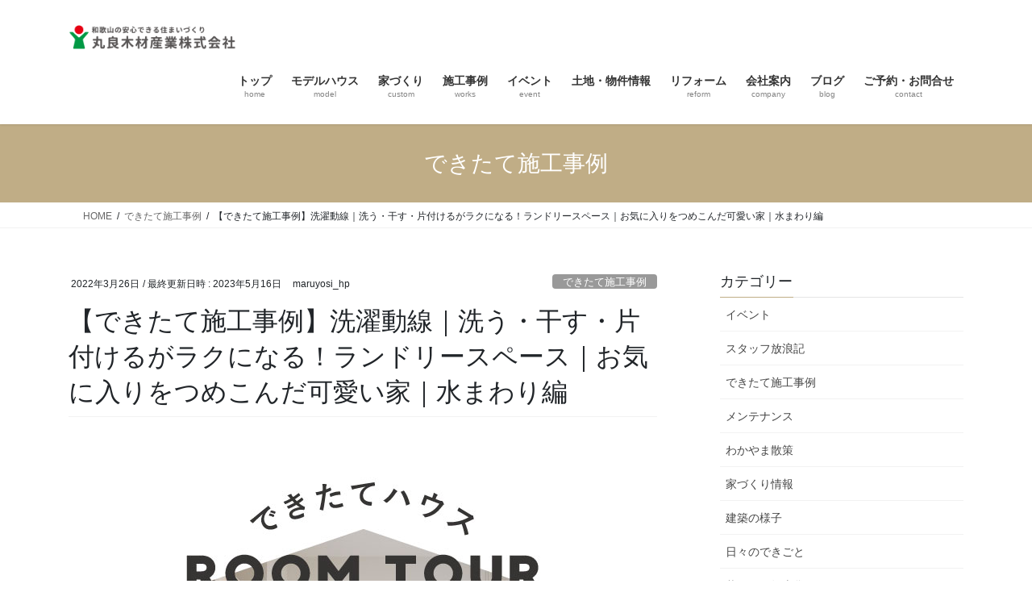

--- FILE ---
content_type: text/html; charset=UTF-8
request_url: https://www.maru-yosi.com/blog/housing-example/4646.xhtml
body_size: 17882
content:
<!DOCTYPE html>
<html lang="ja">
<head>
<meta charset="utf-8">
<meta http-equiv="X-UA-Compatible" content="IE=edge">
<meta name="viewport" content="width=device-width, initial-scale=1">
<!-- Google Tag Manager -->
<script>(function(w,d,s,l,i){w[l]=w[l]||[];w[l].push({'gtm.start':
new Date().getTime(),event:'gtm.js'});var f=d.getElementsByTagName(s)[0],
j=d.createElement(s),dl=l!='dataLayer'?'&l='+l:'';j.async=true;j.src=
'https://www.googletagmanager.com/gtm.js?id='+i+dl;f.parentNode.insertBefore(j,f);
})(window,document,'script','dataLayer','GTM-MDHGC26');</script>
<!-- End Google Tag Manager --><meta name='robots' content='index, follow, max-image-preview:large, max-snippet:-1, max-video-preview:-1' />

	<!-- This site is optimized with the Yoast SEO plugin v26.8 - https://yoast.com/product/yoast-seo-wordpress/ -->
	<title>【施工事例】お気に入りをつめこんだ可愛い家｜和歌山の注文住宅</title>
	<meta name="description" content="和歌山の注文住宅の施工事例。完成したばかりのお客様の「お気に入りをつめこんだ可愛い家」をご紹介。洗う・干す・片付けるがラクになる動線" />
	<link rel="canonical" href="https://www.maru-yosi.com/blog/housing-example/4646.xhtml" />
	<meta property="og:locale" content="ja_JP" />
	<meta property="og:type" content="article" />
	<meta property="og:title" content="【施工事例】お気に入りをつめこんだ可愛い家｜和歌山の注文住宅" />
	<meta property="og:description" content="和歌山の注文住宅の施工事例。完成したばかりのお客様の「お気に入りをつめこんだ可愛い家」をご紹介。洗う・干す・片付けるがラクになる動線" />
	<meta property="og:url" content="https://www.maru-yosi.com/blog/housing-example/4646.xhtml" />
	<meta property="og:site_name" content="和歌山の注文住宅｜丸良木材のスタッフブログ" />
	<meta property="article:publisher" content="https://www.facebook.com/maruyoshi.mokuzai" />
	<meta property="article:published_time" content="2022-03-26T04:21:49+00:00" />
	<meta property="article:modified_time" content="2023-05-16T05:30:44+00:00" />
	<meta property="og:image" content="https://www.maru-yosi.com/blog/wp-content/uploads/2022/03/housing-example-0326.jpg" />
	<meta property="og:image:width" content="680" />
	<meta property="og:image:height" content="680" />
	<meta property="og:image:type" content="image/jpeg" />
	<meta name="author" content="maruyosi_hp" />
	<meta name="twitter:card" content="summary_large_image" />
	<meta name="twitter:label1" content="執筆者" />
	<meta name="twitter:data1" content="maruyosi_hp" />
	<meta name="twitter:label2" content="推定読み取り時間" />
	<meta name="twitter:data2" content="9分" />
	<script type="application/ld+json" class="yoast-schema-graph">{"@context":"https://schema.org","@graph":[{"@type":"Article","@id":"https://www.maru-yosi.com/blog/housing-example/4646.xhtml#article","isPartOf":{"@id":"https://www.maru-yosi.com/blog/housing-example/4646.xhtml"},"author":{"name":"maruyosi_hp","@id":"https://www.maru-yosi.com/blog/#/schema/person/53f9c6394a52774f9e255891e22f0da9"},"headline":"【できたて施工事例】洗濯動線｜洗う・干す・片付けるがラクになる！ランドリースペース｜お気に入りをつめこんだ可愛い家｜水まわり編","datePublished":"2022-03-26T04:21:49+00:00","dateModified":"2023-05-16T05:30:44+00:00","mainEntityOfPage":{"@id":"https://www.maru-yosi.com/blog/housing-example/4646.xhtml"},"wordCount":12,"commentCount":0,"publisher":{"@id":"https://www.maru-yosi.com/blog/#organization"},"image":{"@id":"https://www.maru-yosi.com/blog/housing-example/4646.xhtml#primaryimage"},"thumbnailUrl":"https://www.maru-yosi.com/blog/wp-content/uploads/2022/03/housing-example-0326.jpg","articleSection":["できたて施工事例"],"inLanguage":"ja","potentialAction":[{"@type":"CommentAction","name":"Comment","target":["https://www.maru-yosi.com/blog/housing-example/4646.xhtml#respond"]}]},{"@type":"WebPage","@id":"https://www.maru-yosi.com/blog/housing-example/4646.xhtml","url":"https://www.maru-yosi.com/blog/housing-example/4646.xhtml","name":"【施工事例】お気に入りをつめこんだ可愛い家｜和歌山の注文住宅","isPartOf":{"@id":"https://www.maru-yosi.com/blog/#website"},"primaryImageOfPage":{"@id":"https://www.maru-yosi.com/blog/housing-example/4646.xhtml#primaryimage"},"image":{"@id":"https://www.maru-yosi.com/blog/housing-example/4646.xhtml#primaryimage"},"thumbnailUrl":"https://www.maru-yosi.com/blog/wp-content/uploads/2022/03/housing-example-0326.jpg","datePublished":"2022-03-26T04:21:49+00:00","dateModified":"2023-05-16T05:30:44+00:00","description":"和歌山の注文住宅の施工事例。完成したばかりのお客様の「お気に入りをつめこんだ可愛い家」をご紹介。洗う・干す・片付けるがラクになる動線","breadcrumb":{"@id":"https://www.maru-yosi.com/blog/housing-example/4646.xhtml#breadcrumb"},"inLanguage":"ja","potentialAction":[{"@type":"ReadAction","target":["https://www.maru-yosi.com/blog/housing-example/4646.xhtml"]}]},{"@type":"ImageObject","inLanguage":"ja","@id":"https://www.maru-yosi.com/blog/housing-example/4646.xhtml#primaryimage","url":"https://www.maru-yosi.com/blog/wp-content/uploads/2022/03/housing-example-0326.jpg","contentUrl":"https://www.maru-yosi.com/blog/wp-content/uploads/2022/03/housing-example-0326.jpg","width":680,"height":680,"caption":"ランドリースペースのある施工事例"},{"@type":"BreadcrumbList","@id":"https://www.maru-yosi.com/blog/housing-example/4646.xhtml#breadcrumb","itemListElement":[{"@type":"ListItem","position":1,"name":"ホーム","item":"https://www.maru-yosi.com/blog"},{"@type":"ListItem","position":2,"name":"【できたて施工事例】洗濯動線｜洗う・干す・片付けるがラクになる！ランドリースペース｜お気に入りをつめこんだ可愛い家｜水まわり編"}]},{"@type":"WebSite","@id":"https://www.maru-yosi.com/blog/#website","url":"https://www.maru-yosi.com/blog/","name":"和歌山の注文住宅｜丸良木材のスタッフブログ","description":"和歌山で注文住宅・新築・一戸建てを工務店で建築するなら丸良木材産業株式会社。地震に強いパナソニックの耐震住宅で自由設計の家を建築。施工事例やスタッフの日常を綴ります。","publisher":{"@id":"https://www.maru-yosi.com/blog/#organization"},"potentialAction":[{"@type":"SearchAction","target":{"@type":"EntryPoint","urlTemplate":"https://www.maru-yosi.com/blog/?s={search_term_string}"},"query-input":{"@type":"PropertyValueSpecification","valueRequired":true,"valueName":"search_term_string"}}],"inLanguage":"ja"},{"@type":"Organization","@id":"https://www.maru-yosi.com/blog/#organization","name":"和歌山の注文住宅｜丸良木材のスタッフブログ","url":"https://www.maru-yosi.com/blog/","logo":{"@type":"ImageObject","inLanguage":"ja","@id":"https://www.maru-yosi.com/blog/#/schema/logo/image/","url":"https://www.maru-yosi.com/blog/wp-content/uploads/2023/05/2893c91e87d9fdabd90a9fb7a5a08a8a.jpg","contentUrl":"https://www.maru-yosi.com/blog/wp-content/uploads/2023/05/2893c91e87d9fdabd90a9fb7a5a08a8a.jpg","width":230,"height":36,"caption":"和歌山の注文住宅｜丸良木材のスタッフブログ"},"image":{"@id":"https://www.maru-yosi.com/blog/#/schema/logo/image/"},"sameAs":["https://www.facebook.com/maruyoshi.mokuzai","https://www.instagram.com/maruyoshi_mokuzai/","https://www.youtube.com/@maruyoshi_mokuzai/featured"]},{"@type":"Person","@id":"https://www.maru-yosi.com/blog/#/schema/person/53f9c6394a52774f9e255891e22f0da9","name":"maruyosi_hp","image":{"@type":"ImageObject","inLanguage":"ja","@id":"https://www.maru-yosi.com/blog/#/schema/person/image/","url":"https://secure.gravatar.com/avatar/90c426aab7727499e66eb07c89d1103770b10ee9eaf6658b1b4ef82aa81b68c4?s=96&d=mm&r=g","contentUrl":"https://secure.gravatar.com/avatar/90c426aab7727499e66eb07c89d1103770b10ee9eaf6658b1b4ef82aa81b68c4?s=96&d=mm&r=g","caption":"maruyosi_hp"},"url":"https://www.maru-yosi.com/blog/author/maruyosi_hp"}]}</script>
	<!-- / Yoast SEO plugin. -->


<link rel='dns-prefetch' href='//www.googletagmanager.com' />
<link rel="alternate" type="application/rss+xml" title="和歌山の注文住宅｜丸良木材のスタッフブログ &raquo; フィード" href="https://www.maru-yosi.com/blog/feed" />
<link rel="alternate" type="application/rss+xml" title="和歌山の注文住宅｜丸良木材のスタッフブログ &raquo; コメントフィード" href="https://www.maru-yosi.com/blog/comments/feed" />
<link rel="alternate" type="application/rss+xml" title="和歌山の注文住宅｜丸良木材のスタッフブログ &raquo; 【できたて施工事例】洗濯動線｜洗う・干す・片付けるがラクになる！ランドリースペース｜お気に入りをつめこんだ可愛い家｜水まわり編 のコメントのフィード" href="https://www.maru-yosi.com/blog/housing-example/4646.xhtml/feed" />
<link rel="alternate" title="oEmbed (JSON)" type="application/json+oembed" href="https://www.maru-yosi.com/blog/wp-json/oembed/1.0/embed?url=https%3A%2F%2Fwww.maru-yosi.com%2Fblog%2Fhousing-example%2F4646.xhtml" />
<link rel="alternate" title="oEmbed (XML)" type="text/xml+oembed" href="https://www.maru-yosi.com/blog/wp-json/oembed/1.0/embed?url=https%3A%2F%2Fwww.maru-yosi.com%2Fblog%2Fhousing-example%2F4646.xhtml&#038;format=xml" />
<style id='wp-img-auto-sizes-contain-inline-css' type='text/css'>
img:is([sizes=auto i],[sizes^="auto," i]){contain-intrinsic-size:3000px 1500px}
/*# sourceURL=wp-img-auto-sizes-contain-inline-css */
</style>
<link rel='stylesheet' id='vkExUnit_common_style-css' href='https://www.maru-yosi.com/blog/wp-content/plugins/vk-all-in-one-expansion-unit/assets/css/vkExUnit_style.css?ver=9.105.1.0' type='text/css' media='all' />
<style id='vkExUnit_common_style-inline-css' type='text/css'>
:root {--ver_page_top_button_url:url(https://www.maru-yosi.com/blog/wp-content/plugins/vk-all-in-one-expansion-unit/assets/images/to-top-btn-icon.svg);}@font-face {font-weight: normal;font-style: normal;font-family: "vk_sns";src: url("https://www.maru-yosi.com/blog/wp-content/plugins/vk-all-in-one-expansion-unit/inc/sns/icons/fonts/vk_sns.eot?-bq20cj");src: url("https://www.maru-yosi.com/blog/wp-content/plugins/vk-all-in-one-expansion-unit/inc/sns/icons/fonts/vk_sns.eot?#iefix-bq20cj") format("embedded-opentype"),url("https://www.maru-yosi.com/blog/wp-content/plugins/vk-all-in-one-expansion-unit/inc/sns/icons/fonts/vk_sns.woff?-bq20cj") format("woff"),url("https://www.maru-yosi.com/blog/wp-content/plugins/vk-all-in-one-expansion-unit/inc/sns/icons/fonts/vk_sns.ttf?-bq20cj") format("truetype"),url("https://www.maru-yosi.com/blog/wp-content/plugins/vk-all-in-one-expansion-unit/inc/sns/icons/fonts/vk_sns.svg?-bq20cj#vk_sns") format("svg");}
/*# sourceURL=vkExUnit_common_style-inline-css */
</style>
<style id='wp-emoji-styles-inline-css' type='text/css'>

	img.wp-smiley, img.emoji {
		display: inline !important;
		border: none !important;
		box-shadow: none !important;
		height: 1em !important;
		width: 1em !important;
		margin: 0 0.07em !important;
		vertical-align: -0.1em !important;
		background: none !important;
		padding: 0 !important;
	}
/*# sourceURL=wp-emoji-styles-inline-css */
</style>
<style id='wp-block-library-inline-css' type='text/css'>
:root{--wp-block-synced-color:#7a00df;--wp-block-synced-color--rgb:122,0,223;--wp-bound-block-color:var(--wp-block-synced-color);--wp-editor-canvas-background:#ddd;--wp-admin-theme-color:#007cba;--wp-admin-theme-color--rgb:0,124,186;--wp-admin-theme-color-darker-10:#006ba1;--wp-admin-theme-color-darker-10--rgb:0,107,160.5;--wp-admin-theme-color-darker-20:#005a87;--wp-admin-theme-color-darker-20--rgb:0,90,135;--wp-admin-border-width-focus:2px}@media (min-resolution:192dpi){:root{--wp-admin-border-width-focus:1.5px}}.wp-element-button{cursor:pointer}:root .has-very-light-gray-background-color{background-color:#eee}:root .has-very-dark-gray-background-color{background-color:#313131}:root .has-very-light-gray-color{color:#eee}:root .has-very-dark-gray-color{color:#313131}:root .has-vivid-green-cyan-to-vivid-cyan-blue-gradient-background{background:linear-gradient(135deg,#00d084,#0693e3)}:root .has-purple-crush-gradient-background{background:linear-gradient(135deg,#34e2e4,#4721fb 50%,#ab1dfe)}:root .has-hazy-dawn-gradient-background{background:linear-gradient(135deg,#faaca8,#dad0ec)}:root .has-subdued-olive-gradient-background{background:linear-gradient(135deg,#fafae1,#67a671)}:root .has-atomic-cream-gradient-background{background:linear-gradient(135deg,#fdd79a,#004a59)}:root .has-nightshade-gradient-background{background:linear-gradient(135deg,#330968,#31cdcf)}:root .has-midnight-gradient-background{background:linear-gradient(135deg,#020381,#2874fc)}:root{--wp--preset--font-size--normal:16px;--wp--preset--font-size--huge:42px}.has-regular-font-size{font-size:1em}.has-larger-font-size{font-size:2.625em}.has-normal-font-size{font-size:var(--wp--preset--font-size--normal)}.has-huge-font-size{font-size:var(--wp--preset--font-size--huge)}.has-text-align-center{text-align:center}.has-text-align-left{text-align:left}.has-text-align-right{text-align:right}.has-fit-text{white-space:nowrap!important}#end-resizable-editor-section{display:none}.aligncenter{clear:both}.items-justified-left{justify-content:flex-start}.items-justified-center{justify-content:center}.items-justified-right{justify-content:flex-end}.items-justified-space-between{justify-content:space-between}.screen-reader-text{border:0;clip-path:inset(50%);height:1px;margin:-1px;overflow:hidden;padding:0;position:absolute;width:1px;word-wrap:normal!important}.screen-reader-text:focus{background-color:#ddd;clip-path:none;color:#444;display:block;font-size:1em;height:auto;left:5px;line-height:normal;padding:15px 23px 14px;text-decoration:none;top:5px;width:auto;z-index:100000}html :where(.has-border-color){border-style:solid}html :where([style*=border-top-color]){border-top-style:solid}html :where([style*=border-right-color]){border-right-style:solid}html :where([style*=border-bottom-color]){border-bottom-style:solid}html :where([style*=border-left-color]){border-left-style:solid}html :where([style*=border-width]){border-style:solid}html :where([style*=border-top-width]){border-top-style:solid}html :where([style*=border-right-width]){border-right-style:solid}html :where([style*=border-bottom-width]){border-bottom-style:solid}html :where([style*=border-left-width]){border-left-style:solid}html :where(img[class*=wp-image-]){height:auto;max-width:100%}:where(figure){margin:0 0 1em}html :where(.is-position-sticky){--wp-admin--admin-bar--position-offset:var(--wp-admin--admin-bar--height,0px)}@media screen and (max-width:600px){html :where(.is-position-sticky){--wp-admin--admin-bar--position-offset:0px}}

/*# sourceURL=wp-block-library-inline-css */
</style><style id='global-styles-inline-css' type='text/css'>
:root{--wp--preset--aspect-ratio--square: 1;--wp--preset--aspect-ratio--4-3: 4/3;--wp--preset--aspect-ratio--3-4: 3/4;--wp--preset--aspect-ratio--3-2: 3/2;--wp--preset--aspect-ratio--2-3: 2/3;--wp--preset--aspect-ratio--16-9: 16/9;--wp--preset--aspect-ratio--9-16: 9/16;--wp--preset--color--black: #000000;--wp--preset--color--cyan-bluish-gray: #abb8c3;--wp--preset--color--white: #ffffff;--wp--preset--color--pale-pink: #f78da7;--wp--preset--color--vivid-red: #cf2e2e;--wp--preset--color--luminous-vivid-orange: #ff6900;--wp--preset--color--luminous-vivid-amber: #fcb900;--wp--preset--color--light-green-cyan: #7bdcb5;--wp--preset--color--vivid-green-cyan: #00d084;--wp--preset--color--pale-cyan-blue: #8ed1fc;--wp--preset--color--vivid-cyan-blue: #0693e3;--wp--preset--color--vivid-purple: #9b51e0;--wp--preset--gradient--vivid-cyan-blue-to-vivid-purple: linear-gradient(135deg,rgb(6,147,227) 0%,rgb(155,81,224) 100%);--wp--preset--gradient--light-green-cyan-to-vivid-green-cyan: linear-gradient(135deg,rgb(122,220,180) 0%,rgb(0,208,130) 100%);--wp--preset--gradient--luminous-vivid-amber-to-luminous-vivid-orange: linear-gradient(135deg,rgb(252,185,0) 0%,rgb(255,105,0) 100%);--wp--preset--gradient--luminous-vivid-orange-to-vivid-red: linear-gradient(135deg,rgb(255,105,0) 0%,rgb(207,46,46) 100%);--wp--preset--gradient--very-light-gray-to-cyan-bluish-gray: linear-gradient(135deg,rgb(238,238,238) 0%,rgb(169,184,195) 100%);--wp--preset--gradient--cool-to-warm-spectrum: linear-gradient(135deg,rgb(74,234,220) 0%,rgb(151,120,209) 20%,rgb(207,42,186) 40%,rgb(238,44,130) 60%,rgb(251,105,98) 80%,rgb(254,248,76) 100%);--wp--preset--gradient--blush-light-purple: linear-gradient(135deg,rgb(255,206,236) 0%,rgb(152,150,240) 100%);--wp--preset--gradient--blush-bordeaux: linear-gradient(135deg,rgb(254,205,165) 0%,rgb(254,45,45) 50%,rgb(107,0,62) 100%);--wp--preset--gradient--luminous-dusk: linear-gradient(135deg,rgb(255,203,112) 0%,rgb(199,81,192) 50%,rgb(65,88,208) 100%);--wp--preset--gradient--pale-ocean: linear-gradient(135deg,rgb(255,245,203) 0%,rgb(182,227,212) 50%,rgb(51,167,181) 100%);--wp--preset--gradient--electric-grass: linear-gradient(135deg,rgb(202,248,128) 0%,rgb(113,206,126) 100%);--wp--preset--gradient--midnight: linear-gradient(135deg,rgb(2,3,129) 0%,rgb(40,116,252) 100%);--wp--preset--font-size--small: 13px;--wp--preset--font-size--medium: 20px;--wp--preset--font-size--large: 36px;--wp--preset--font-size--x-large: 42px;--wp--preset--spacing--20: 0.44rem;--wp--preset--spacing--30: 0.67rem;--wp--preset--spacing--40: 1rem;--wp--preset--spacing--50: 1.5rem;--wp--preset--spacing--60: 2.25rem;--wp--preset--spacing--70: 3.38rem;--wp--preset--spacing--80: 5.06rem;--wp--preset--shadow--natural: 6px 6px 9px rgba(0, 0, 0, 0.2);--wp--preset--shadow--deep: 12px 12px 50px rgba(0, 0, 0, 0.4);--wp--preset--shadow--sharp: 6px 6px 0px rgba(0, 0, 0, 0.2);--wp--preset--shadow--outlined: 6px 6px 0px -3px rgb(255, 255, 255), 6px 6px rgb(0, 0, 0);--wp--preset--shadow--crisp: 6px 6px 0px rgb(0, 0, 0);}:where(.is-layout-flex){gap: 0.5em;}:where(.is-layout-grid){gap: 0.5em;}body .is-layout-flex{display: flex;}.is-layout-flex{flex-wrap: wrap;align-items: center;}.is-layout-flex > :is(*, div){margin: 0;}body .is-layout-grid{display: grid;}.is-layout-grid > :is(*, div){margin: 0;}:where(.wp-block-columns.is-layout-flex){gap: 2em;}:where(.wp-block-columns.is-layout-grid){gap: 2em;}:where(.wp-block-post-template.is-layout-flex){gap: 1.25em;}:where(.wp-block-post-template.is-layout-grid){gap: 1.25em;}.has-black-color{color: var(--wp--preset--color--black) !important;}.has-cyan-bluish-gray-color{color: var(--wp--preset--color--cyan-bluish-gray) !important;}.has-white-color{color: var(--wp--preset--color--white) !important;}.has-pale-pink-color{color: var(--wp--preset--color--pale-pink) !important;}.has-vivid-red-color{color: var(--wp--preset--color--vivid-red) !important;}.has-luminous-vivid-orange-color{color: var(--wp--preset--color--luminous-vivid-orange) !important;}.has-luminous-vivid-amber-color{color: var(--wp--preset--color--luminous-vivid-amber) !important;}.has-light-green-cyan-color{color: var(--wp--preset--color--light-green-cyan) !important;}.has-vivid-green-cyan-color{color: var(--wp--preset--color--vivid-green-cyan) !important;}.has-pale-cyan-blue-color{color: var(--wp--preset--color--pale-cyan-blue) !important;}.has-vivid-cyan-blue-color{color: var(--wp--preset--color--vivid-cyan-blue) !important;}.has-vivid-purple-color{color: var(--wp--preset--color--vivid-purple) !important;}.has-black-background-color{background-color: var(--wp--preset--color--black) !important;}.has-cyan-bluish-gray-background-color{background-color: var(--wp--preset--color--cyan-bluish-gray) !important;}.has-white-background-color{background-color: var(--wp--preset--color--white) !important;}.has-pale-pink-background-color{background-color: var(--wp--preset--color--pale-pink) !important;}.has-vivid-red-background-color{background-color: var(--wp--preset--color--vivid-red) !important;}.has-luminous-vivid-orange-background-color{background-color: var(--wp--preset--color--luminous-vivid-orange) !important;}.has-luminous-vivid-amber-background-color{background-color: var(--wp--preset--color--luminous-vivid-amber) !important;}.has-light-green-cyan-background-color{background-color: var(--wp--preset--color--light-green-cyan) !important;}.has-vivid-green-cyan-background-color{background-color: var(--wp--preset--color--vivid-green-cyan) !important;}.has-pale-cyan-blue-background-color{background-color: var(--wp--preset--color--pale-cyan-blue) !important;}.has-vivid-cyan-blue-background-color{background-color: var(--wp--preset--color--vivid-cyan-blue) !important;}.has-vivid-purple-background-color{background-color: var(--wp--preset--color--vivid-purple) !important;}.has-black-border-color{border-color: var(--wp--preset--color--black) !important;}.has-cyan-bluish-gray-border-color{border-color: var(--wp--preset--color--cyan-bluish-gray) !important;}.has-white-border-color{border-color: var(--wp--preset--color--white) !important;}.has-pale-pink-border-color{border-color: var(--wp--preset--color--pale-pink) !important;}.has-vivid-red-border-color{border-color: var(--wp--preset--color--vivid-red) !important;}.has-luminous-vivid-orange-border-color{border-color: var(--wp--preset--color--luminous-vivid-orange) !important;}.has-luminous-vivid-amber-border-color{border-color: var(--wp--preset--color--luminous-vivid-amber) !important;}.has-light-green-cyan-border-color{border-color: var(--wp--preset--color--light-green-cyan) !important;}.has-vivid-green-cyan-border-color{border-color: var(--wp--preset--color--vivid-green-cyan) !important;}.has-pale-cyan-blue-border-color{border-color: var(--wp--preset--color--pale-cyan-blue) !important;}.has-vivid-cyan-blue-border-color{border-color: var(--wp--preset--color--vivid-cyan-blue) !important;}.has-vivid-purple-border-color{border-color: var(--wp--preset--color--vivid-purple) !important;}.has-vivid-cyan-blue-to-vivid-purple-gradient-background{background: var(--wp--preset--gradient--vivid-cyan-blue-to-vivid-purple) !important;}.has-light-green-cyan-to-vivid-green-cyan-gradient-background{background: var(--wp--preset--gradient--light-green-cyan-to-vivid-green-cyan) !important;}.has-luminous-vivid-amber-to-luminous-vivid-orange-gradient-background{background: var(--wp--preset--gradient--luminous-vivid-amber-to-luminous-vivid-orange) !important;}.has-luminous-vivid-orange-to-vivid-red-gradient-background{background: var(--wp--preset--gradient--luminous-vivid-orange-to-vivid-red) !important;}.has-very-light-gray-to-cyan-bluish-gray-gradient-background{background: var(--wp--preset--gradient--very-light-gray-to-cyan-bluish-gray) !important;}.has-cool-to-warm-spectrum-gradient-background{background: var(--wp--preset--gradient--cool-to-warm-spectrum) !important;}.has-blush-light-purple-gradient-background{background: var(--wp--preset--gradient--blush-light-purple) !important;}.has-blush-bordeaux-gradient-background{background: var(--wp--preset--gradient--blush-bordeaux) !important;}.has-luminous-dusk-gradient-background{background: var(--wp--preset--gradient--luminous-dusk) !important;}.has-pale-ocean-gradient-background{background: var(--wp--preset--gradient--pale-ocean) !important;}.has-electric-grass-gradient-background{background: var(--wp--preset--gradient--electric-grass) !important;}.has-midnight-gradient-background{background: var(--wp--preset--gradient--midnight) !important;}.has-small-font-size{font-size: var(--wp--preset--font-size--small) !important;}.has-medium-font-size{font-size: var(--wp--preset--font-size--medium) !important;}.has-large-font-size{font-size: var(--wp--preset--font-size--large) !important;}.has-x-large-font-size{font-size: var(--wp--preset--font-size--x-large) !important;}
/*# sourceURL=global-styles-inline-css */
</style>

<style id='classic-theme-styles-inline-css' type='text/css'>
/*! This file is auto-generated */
.wp-block-button__link{color:#fff;background-color:#32373c;border-radius:9999px;box-shadow:none;text-decoration:none;padding:calc(.667em + 2px) calc(1.333em + 2px);font-size:1.125em}.wp-block-file__button{background:#32373c;color:#fff;text-decoration:none}
/*# sourceURL=/wp-includes/css/classic-themes.min.css */
</style>
<link rel='stylesheet' id='bootstrap-4-style-css' href='https://www.maru-yosi.com/blog/wp-content/themes/lightning/_g2/library/bootstrap-4/css/bootstrap.min.css?ver=4.5.0' type='text/css' media='all' />
<link rel='stylesheet' id='lightning-common-style-css' href='https://www.maru-yosi.com/blog/wp-content/themes/lightning/_g2/assets/css/common.css?ver=15.33.1' type='text/css' media='all' />
<style id='lightning-common-style-inline-css' type='text/css'>
/* vk-mobile-nav */:root {--vk-mobile-nav-menu-btn-bg-src: url("https://www.maru-yosi.com/blog/wp-content/themes/lightning/_g2/inc/vk-mobile-nav/package/images/vk-menu-btn-black.svg");--vk-mobile-nav-menu-btn-close-bg-src: url("https://www.maru-yosi.com/blog/wp-content/themes/lightning/_g2/inc/vk-mobile-nav/package/images/vk-menu-close-black.svg");--vk-menu-acc-icon-open-black-bg-src: url("https://www.maru-yosi.com/blog/wp-content/themes/lightning/_g2/inc/vk-mobile-nav/package/images/vk-menu-acc-icon-open-black.svg");--vk-menu-acc-icon-open-white-bg-src: url("https://www.maru-yosi.com/blog/wp-content/themes/lightning/_g2/inc/vk-mobile-nav/package/images/vk-menu-acc-icon-open-white.svg");--vk-menu-acc-icon-close-black-bg-src: url("https://www.maru-yosi.com/blog/wp-content/themes/lightning/_g2/inc/vk-mobile-nav/package/images/vk-menu-close-black.svg");--vk-menu-acc-icon-close-white-bg-src: url("https://www.maru-yosi.com/blog/wp-content/themes/lightning/_g2/inc/vk-mobile-nav/package/images/vk-menu-close-white.svg");}
/*# sourceURL=lightning-common-style-inline-css */
</style>
<link rel='stylesheet' id='lightning-design-style-css' href='https://www.maru-yosi.com/blog/wp-content/themes/lightning/_g2/design-skin/origin2/css/style.css?ver=15.33.1' type='text/css' media='all' />
<style id='lightning-design-style-inline-css' type='text/css'>
:root {--color-key:#c0ad86;--wp--preset--color--vk-color-primary:#c0ad86;--color-key-dark:#bfb7ac;}
/* ltg common custom */:root {--vk-menu-acc-btn-border-color:#333;--vk-color-primary:#c0ad86;--vk-color-primary-dark:#bfb7ac;--vk-color-primary-vivid:#d3be93;--color-key:#c0ad86;--wp--preset--color--vk-color-primary:#c0ad86;--color-key-dark:#bfb7ac;}.veu_color_txt_key { color:#bfb7ac ; }.veu_color_bg_key { background-color:#bfb7ac ; }.veu_color_border_key { border-color:#bfb7ac ; }.btn-default { border-color:#c0ad86;color:#c0ad86;}.btn-default:focus,.btn-default:hover { border-color:#c0ad86;background-color: #c0ad86; }.wp-block-search__button,.btn-primary { background-color:#c0ad86;border-color:#bfb7ac; }.wp-block-search__button:focus,.wp-block-search__button:hover,.btn-primary:not(:disabled):not(.disabled):active,.btn-primary:focus,.btn-primary:hover { background-color:#bfb7ac;border-color:#c0ad86; }.btn-outline-primary { color : #c0ad86 ; border-color:#c0ad86; }.btn-outline-primary:not(:disabled):not(.disabled):active,.btn-outline-primary:focus,.btn-outline-primary:hover { color : #fff; background-color:#c0ad86;border-color:#bfb7ac; }a { color:#337ab7; }/* sidebar child menu display */.localNav ul ul.children{ display:none; }.localNav ul li.current_page_ancestor ul.children,.localNav ul li.current_page_item ul.children,.localNav ul li.current-cat ul.children{ display:block; }/* ExUnit widget ( child page list widget and so on ) */.localNavi ul.children{ display:none; }.localNavi li.current_page_ancestor ul.children,.localNavi li.current_page_item ul.children,.localNavi li.current-cat ul.children{ display:block; }
.tagcloud a:before { font-family: "Font Awesome 7 Free";content: "\f02b";font-weight: bold; }
.media .media-body .media-heading a:hover { color:#c0ad86; }@media (min-width: 768px){.gMenu > li:before,.gMenu > li.menu-item-has-children::after { border-bottom-color:#bfb7ac }.gMenu li li { background-color:#bfb7ac }.gMenu li li a:hover { background-color:#c0ad86; }} /* @media (min-width: 768px) */.page-header { background-color:#c0ad86; }h2,.mainSection-title { border-top-color:#c0ad86; }h3:after,.subSection-title:after { border-bottom-color:#c0ad86; }ul.page-numbers li span.page-numbers.current,.page-link dl .post-page-numbers.current { background-color:#c0ad86; }.pager li > a { border-color:#c0ad86;color:#c0ad86;}.pager li > a:hover { background-color:#c0ad86;color:#fff;}.siteFooter { border-top-color:#c0ad86; }dt { border-left-color:#c0ad86; }:root {--g_nav_main_acc_icon_open_url:url(https://www.maru-yosi.com/blog/wp-content/themes/lightning/_g2/inc/vk-mobile-nav/package/images/vk-menu-acc-icon-open-black.svg);--g_nav_main_acc_icon_close_url: url(https://www.maru-yosi.com/blog/wp-content/themes/lightning/_g2/inc/vk-mobile-nav/package/images/vk-menu-close-black.svg);--g_nav_sub_acc_icon_open_url: url(https://www.maru-yosi.com/blog/wp-content/themes/lightning/_g2/inc/vk-mobile-nav/package/images/vk-menu-acc-icon-open-white.svg);--g_nav_sub_acc_icon_close_url: url(https://www.maru-yosi.com/blog/wp-content/themes/lightning/_g2/inc/vk-mobile-nav/package/images/vk-menu-close-white.svg);}
/*# sourceURL=lightning-design-style-inline-css */
</style>
<link rel='stylesheet' id='lightning-theme-style-css' href='https://www.maru-yosi.com/blog/wp-content/themes/lightning-child-sample/style.css?ver=15.33.1' type='text/css' media='all' />
<link rel='stylesheet' id='vk-font-awesome-css' href='https://www.maru-yosi.com/blog/wp-content/themes/lightning/vendor/vektor-inc/font-awesome-versions/src/font-awesome/css/all.min.css?ver=7.1.0' type='text/css' media='all' />
<script type="text/javascript" src="https://www.maru-yosi.com/blog/wp-includes/js/jquery/jquery.min.js?ver=3.7.1" id="jquery-core-js"></script>
<script type="text/javascript" src="https://www.maru-yosi.com/blog/wp-includes/js/jquery/jquery-migrate.min.js?ver=3.4.1" id="jquery-migrate-js"></script>
<link rel="https://api.w.org/" href="https://www.maru-yosi.com/blog/wp-json/" /><link rel="alternate" title="JSON" type="application/json" href="https://www.maru-yosi.com/blog/wp-json/wp/v2/posts/4646" /><link rel="EditURI" type="application/rsd+xml" title="RSD" href="https://www.maru-yosi.com/blog/xmlrpc.php?rsd" />
<meta name="generator" content="WordPress 6.9" />
<link rel='shortlink' href='https://www.maru-yosi.com/blog/?p=4646' />
<meta name="generator" content="Site Kit by Google 1.170.0" /><style id="lightning-color-custom-for-plugins" type="text/css">/* ltg theme common */.color_key_bg,.color_key_bg_hover:hover{background-color: #c0ad86;}.color_key_txt,.color_key_txt_hover:hover{color: #c0ad86;}.color_key_border,.color_key_border_hover:hover{border-color: #c0ad86;}.color_key_dark_bg,.color_key_dark_bg_hover:hover{background-color: #bfb7ac;}.color_key_dark_txt,.color_key_dark_txt_hover:hover{color: #bfb7ac;}.color_key_dark_border,.color_key_dark_border_hover:hover{border-color: #bfb7ac;}</style>
</head>
<body class="wp-singular post-template-default single single-post postid-4646 single-format-standard wp-theme-lightning wp-child-theme-lightning-child-sample fa_v7_css sidebar-fix sidebar-fix-priority-top bootstrap4 device-pc">
<a class="skip-link screen-reader-text" href="#main">コンテンツへスキップ</a>
<a class="skip-link screen-reader-text" href="#vk-mobile-nav">ナビゲーションに移動</a>
<!-- Google Tag Manager (noscript) -->
    <noscript><iframe src="https://www.googletagmanager.com/ns.html?id=GTM-MDHGC26" title="Google Tag Manager (noscript)" height="0" width="0" style="display:none;visibility:hidden"></iframe></noscript>
    <!-- End Google Tag Manager (noscript) --><header class="siteHeader">
		<div class="container siteHeadContainer">
		<div class="navbar-header">
						<p class="navbar-brand siteHeader_logo">
			<a href="https://www.maru-yosi.com/blog/">
				<span><img src="https://www.maru-yosi.com/blog/wp-content/uploads/2023/11/e408c8578501c3e0dea7217f35def6f3.gif" alt="和歌山の注文住宅｜丸良木材のスタッフブログ" /></span>
			</a>
			</p>
					</div>

					<div id="gMenu_outer" class="gMenu_outer">
				<nav class="menu-%e3%83%a1%e3%82%a4%e3%83%b3%e3%83%a1%e3%83%8b%e3%83%a5%e3%83%bc-container"><ul id="menu-%e3%83%a1%e3%82%a4%e3%83%b3%e3%83%a1%e3%83%8b%e3%83%a5%e3%83%bc" class="menu gMenu vk-menu-acc"><li id="menu-item-2461" class="menu-item menu-item-type-custom menu-item-object-custom"><a href="http://www.maru-yosi.com/"><strong class="gMenu_name">トップ</strong><span class="gMenu_description">home</span></a></li>
<li id="menu-item-2462" class="menu-item menu-item-type-custom menu-item-object-custom menu-item-has-children"><a href="http://maru-yosi.com/model-house"><strong class="gMenu_name">モデルハウス</strong><span class="gMenu_description">model</span></a>
<ul class="sub-menu">
	<li id="menu-item-7069" class="menu-item menu-item-type-custom menu-item-object-custom"><a href="https://maru-yosi.com/model-house">モデルハウス一覧</a></li>
	<li id="menu-item-7060" class="menu-item menu-item-type-custom menu-item-object-custom"><a href="https://maru-yosi.com/model-house/kishigawa">【平屋】貴志川モデルハウス｜貴志川町長原</a></li>
	<li id="menu-item-7839" class="menu-item menu-item-type-custom menu-item-object-custom"><a href="https://maru-yosi.com/model-house/iwade">岩出モデルハウス｜岩出市安上</a></li>
	<li id="menu-item-7058" class="menu-item menu-item-type-custom menu-item-object-custom"><a href="https://maru-yosi.com/model-house/fuji">ふじと台モデルハウス｜和歌山市ふじと台</a></li>
	<li id="menu-item-7057" class="menu-item menu-item-type-custom menu-item-object-custom"><a href="https://maru-yosi.com/model-house/ktv">KTVモデルハウス（和歌山総合住宅展示場内）｜和歌山市小雑賀</a></li>
</ul>
</li>
<li id="menu-item-2466" class="menu-item menu-item-type-custom menu-item-object-custom"><a href="http://maru-yosi.com/housing-service"><strong class="gMenu_name">家づくり</strong><span class="gMenu_description">custom</span></a></li>
<li id="menu-item-2463" class="menu-item menu-item-type-custom menu-item-object-custom menu-item-has-children"><a href="http://maru-yosi.com/housing-example"><strong class="gMenu_name">施工事例</strong><span class="gMenu_description">works</span></a>
<ul class="sub-menu">
	<li id="menu-item-7055" class="menu-item menu-item-type-custom menu-item-object-custom"><a href="https://maru-yosi.com/housing-example">施工事例</a></li>
	<li id="menu-item-7054" class="menu-item menu-item-type-taxonomy menu-item-object-category current-post-ancestor current-menu-parent current-post-parent"><a href="https://www.maru-yosi.com/blog/category/housing-example">できたて施工事例</a></li>
</ul>
</li>
<li id="menu-item-7048" class="menu-item menu-item-type-custom menu-item-object-custom"><a href="https://maru-yosi.com/archives/category/event"><strong class="gMenu_name">イベント</strong><span class="gMenu_description">event</span></a></li>
<li id="menu-item-7539" class="menu-item menu-item-type-custom menu-item-object-custom menu-item-has-children"><a href="https://maru-yosi.com/housing-service/real_estate"><strong class="gMenu_name">土地・物件情報</strong></a>
<ul class="sub-menu">
	<li id="menu-item-7540" class="menu-item menu-item-type-custom menu-item-object-custom"><a href="https://maru-yosi.com/housing-service/real_estate/tochi">土地販売</a></li>
	<li id="menu-item-7541" class="menu-item menu-item-type-custom menu-item-object-custom"><a href="https://maru-yosi.com/housing-service/real_estate/chuko">モデルハウス販売</a></li>
</ul>
</li>
<li id="menu-item-2467" class="menu-item menu-item-type-custom menu-item-object-custom"><a href="http://www.maru-yosi.com/reform/"><strong class="gMenu_name">リフォーム</strong><span class="gMenu_description">reform</span></a></li>
<li id="menu-item-2468" class="menu-item menu-item-type-custom menu-item-object-custom"><a href="http://maru-yosi.com/company-profile"><strong class="gMenu_name">会社案内</strong><span class="gMenu_description">company</span></a></li>
<li id="menu-item-7067" class="menu-item menu-item-type-custom menu-item-object-custom menu-item-home"><a href="https://www.maru-yosi.com/blog/"><strong class="gMenu_name">ブログ</strong><span class="gMenu_description">blog</span></a></li>
<li id="menu-item-2469" class="menu-item menu-item-type-custom menu-item-object-custom"><a href="http://maru-yosi.com/contact-form"><strong class="gMenu_name">ご予約・お問合せ</strong><span class="gMenu_description">contact</span></a></li>
</ul></nav>			</div>
			</div>
	</header>

<div class="section page-header"><div class="container"><div class="row"><div class="col-md-12">
<div class="page-header_pageTitle">
できたて施工事例</div>
</div></div></div></div><!-- [ /.page-header ] -->


<!-- [ .breadSection ] --><div class="section breadSection"><div class="container"><div class="row"><ol class="breadcrumb" itemscope itemtype="https://schema.org/BreadcrumbList"><li id="panHome" itemprop="itemListElement" itemscope itemtype="http://schema.org/ListItem"><a itemprop="item" href="https://www.maru-yosi.com/blog/"><span itemprop="name"><i class="fa-solid fa-house"></i> HOME</span></a><meta itemprop="position" content="1" /></li><li itemprop="itemListElement" itemscope itemtype="http://schema.org/ListItem"><a itemprop="item" href="https://www.maru-yosi.com/blog/category/housing-example"><span itemprop="name">できたて施工事例</span></a><meta itemprop="position" content="2" /></li><li><span>【できたて施工事例】洗濯動線｜洗う・干す・片付けるがラクになる！ランドリースペース｜お気に入りをつめこんだ可愛い家｜水まわり編</span><meta itemprop="position" content="3" /></li></ol></div></div></div><!-- [ /.breadSection ] -->

<div class="section siteContent">
<div class="container">
<div class="row">

	<div class="col mainSection mainSection-col-two baseSection vk_posts-mainSection" id="main" role="main">
				<article id="post-4646" class="entry entry-full post-4646 post type-post status-publish format-standard has-post-thumbnail hentry category-housing-example">

	
	
		<header class="entry-header">
			<div class="entry-meta">


<span class="published entry-meta_items">2022年3月26日</span>

<span class="entry-meta_items entry-meta_updated">/ 最終更新日時 : <span class="updated">2023年5月16日</span></span>


	
	<span class="vcard author entry-meta_items entry-meta_items_author"><span class="fn">maruyosi_hp</span></span>



<span class="entry-meta_items entry-meta_items_term"><a href="https://www.maru-yosi.com/blog/category/housing-example" class="btn btn-xs btn-primary entry-meta_items_term_button" style="background-color:#999999;border:none;">できたて施工事例</a></span>
</div>
				<h1 class="entry-title">
											【できたて施工事例】洗濯動線｜洗う・干す・片付けるがラクになる！ランドリースペース｜お気に入りをつめこんだ可愛い家｜水まわり編									</h1>
		</header>

	
	
	<div class="entry-body">
				<p><img fetchpriority="high" decoding="async" src="https://www.maru-yosi.com/blog/wp-content/uploads/2022/03/housing-example-0326.jpg" alt="ランドリースペースのある施工事例" width="680" height="680" class="aligncenter size-full wp-image-4647" srcset="https://www.maru-yosi.com/blog/wp-content/uploads/2022/03/housing-example-0326.jpg 680w, https://www.maru-yosi.com/blog/wp-content/uploads/2022/03/housing-example-0326-300x300.jpg 300w, https://www.maru-yosi.com/blog/wp-content/uploads/2022/03/housing-example-0326-150x150.jpg 150w, https://www.maru-yosi.com/blog/wp-content/uploads/2022/03/housing-example-0326-200x200.jpg 200w" sizes="(max-width: 680px) 100vw, 680px" /></p>
<p>完成したばかりのお客様のお家をご紹介する「できたて施工事例」。</p>
<p>今回は、「お気に入りをつめこんだ かわいい家」の水まわり編をご紹介します。白を基調にシンプルで清潔感のある内装になっています。</p>
<p>洗面室の隣にランドリースペースを設けた「洗濯動線がラク」な間取りです。洗濯はいろんな手順がありますが、全部同じ場所でできると、動き回らなくて良くなり効率的です◎</p>
<p>最近増えている部屋干し派さんにも参考になりそうですよ。</p>
<p>先輩オーナー様の施工事例から、家づくりのヒントを見つけましょう♪</p>
<p style="text-align: center;"><a href="https://www.maru-yosi.com/blog/housing-example/4623.xhtml"><img decoding="async" class="aligncenter size-full wp-image-4530" src="https://www.maru-yosi.com/blog/wp-content/uploads/2022/02/8f2db0ede090e467ba960aea9b180afe.jpg" alt="" width="680" height="90" srcset="https://www.maru-yosi.com/blog/wp-content/uploads/2022/02/8f2db0ede090e467ba960aea9b180afe.jpg 680w, https://www.maru-yosi.com/blog/wp-content/uploads/2022/02/8f2db0ede090e467ba960aea9b180afe-300x40.jpg 300w" sizes="(max-width: 680px) 100vw, 680px" /></a></p>
<h3>人気のヘリンボーン柄の床のトイレ</h3>
<p><img decoding="async" src="https://www.maru-yosi.com/blog/wp-content/uploads/2022/03/housing-example-0326-2.jpg" alt="ヘリンボーン柄の床のトイレ" width="680" height="680" class="aligncenter size-full wp-image-4648" srcset="https://www.maru-yosi.com/blog/wp-content/uploads/2022/03/housing-example-0326-2.jpg 680w, https://www.maru-yosi.com/blog/wp-content/uploads/2022/03/housing-example-0326-2-300x300.jpg 300w, https://www.maru-yosi.com/blog/wp-content/uploads/2022/03/housing-example-0326-2-150x150.jpg 150w, https://www.maru-yosi.com/blog/wp-content/uploads/2022/03/housing-example-0326-2-200x200.jpg 200w" sizes="(max-width: 680px) 100vw, 680px" /></p>
<p>アクセントクロスなどを使わず、シンプルに仕上げたトイレ。床は人気のヘリンボーン柄です。</p>
<p>パナソニックトイレ「アラウーノ」<br />
アラウーノ手洗い／　ホワイトアッシュ柄</p>
<p>クッションフロア／　シンコールE2205</p>
<h3>洗面脱衣室</h3>
<p><img loading="lazy" decoding="async" src="https://www.maru-yosi.com/blog/wp-content/uploads/2022/03/housing-example-0326-3.jpg" alt="洗面脱衣室" width="680" height="680" class="aligncenter size-full wp-image-4649" srcset="https://www.maru-yosi.com/blog/wp-content/uploads/2022/03/housing-example-0326-3.jpg 680w, https://www.maru-yosi.com/blog/wp-content/uploads/2022/03/housing-example-0326-3-300x300.jpg 300w, https://www.maru-yosi.com/blog/wp-content/uploads/2022/03/housing-example-0326-3-150x150.jpg 150w, https://www.maru-yosi.com/blog/wp-content/uploads/2022/03/housing-example-0326-3-200x200.jpg 200w" sizes="auto, (max-width: 680px) 100vw, 680px" /></p>
<p>階段ホールからつながる洗面脱衣室。そして、お風呂・洗面脱衣室・ランドリースペースが、横並びになっている間取りです。</p>
<p>洗面台の横に、可動棚収納を設けました。着替えを置いたり、シャンプーなどのストックにも使いやすそうです。</p>
<p>パナソニック洗面台「シーライン」引き出しタイプ<br />
扉柄／　アルベロホワイト（鏡面）柄</p>
<p>クッションフロア／　シンコールE2205</p>
<h3>ランドリースペース</h3>
<p><img loading="lazy" decoding="async" src="https://www.maru-yosi.com/blog/wp-content/uploads/2022/03/housing-example-0326-4.jpg" alt="スロップシンクのあるランドリースペース" width="680" height="680" class="aligncenter size-full wp-image-4650" srcset="https://www.maru-yosi.com/blog/wp-content/uploads/2022/03/housing-example-0326-4.jpg 680w, https://www.maru-yosi.com/blog/wp-content/uploads/2022/03/housing-example-0326-4-300x300.jpg 300w, https://www.maru-yosi.com/blog/wp-content/uploads/2022/03/housing-example-0326-4-150x150.jpg 150w, https://www.maru-yosi.com/blog/wp-content/uploads/2022/03/housing-example-0326-4-200x200.jpg 200w" sizes="auto, (max-width: 680px) 100vw, 680px" /></p>
<p>ランドリースペースは、大きな窓を設けて日当たり良好です。掃き出し窓は、すりガラスにして、プライバシーを確保しています。</p>
<p>スロップシンクは、浸け置き洗いなどに便利。</p>
<p>ホシ姫サマを2つ並べて付けているので、洗濯物をたっぷり干せます◎</p>
<p>クッションフロア／　シンコールLC2001</p>
<p>&nbsp;<br />
<img loading="lazy" decoding="async" src="https://www.maru-yosi.com/blog/wp-content/uploads/2022/03/housing-example-0326-5.jpg" alt="ランドリースペース" width="680" height="915" class="aligncenter size-full wp-image-4651" srcset="https://www.maru-yosi.com/blog/wp-content/uploads/2022/03/housing-example-0326-5.jpg 680w, https://www.maru-yosi.com/blog/wp-content/uploads/2022/03/housing-example-0326-5-223x300.jpg 223w" sizes="auto, (max-width: 680px) 100vw, 680px" /></p>
<p>オープン収納を取り付けたランドリースペースで、「洗う」→「干す」→「片付ける」を１つの場所で完了できます。</p>
<p>忙しい日々の中、スムーズにストレスなく家事を行なうために必要なのは、スーっと移動できる動線をつくることです。</p>
<p>できるだけ少ない動作、短い移動距離で済ませられると家事ラクになります♪</p>
<h5>室内物干しユニット「ホシ姫サマ」</h5>
<p><img loading="lazy" decoding="async" src="https://www.maru-yosi.com/blog/wp-content/uploads/2022/03/housing-example-0326-6.jpg" alt="ホシ姫サマ" width="680" height="680" class="aligncenter size-full wp-image-4652" srcset="https://www.maru-yosi.com/blog/wp-content/uploads/2022/03/housing-example-0326-6.jpg 680w, https://www.maru-yosi.com/blog/wp-content/uploads/2022/03/housing-example-0326-6-300x300.jpg 300w, https://www.maru-yosi.com/blog/wp-content/uploads/2022/03/housing-example-0326-6-150x150.jpg 150w, https://www.maru-yosi.com/blog/wp-content/uploads/2022/03/housing-example-0326-6-200x200.jpg 200w" sizes="auto, (max-width: 680px) 100vw, 680px" /></p>
<p>パナソニックの室内物干しユニット「ホシ姫サマ」は、使うときだけ、竿を降ろして室内干し、洗面室からリビングまで設置できます。</p>
<p>＼ ここが良いよ！ホシ姫サマ ／<br />
・使わないときはすっきり収納<br />
・竿を手元まで降ろせる<br />
・干し終わったら天井近くへ</p>
<p>使わないときは天井におさまるから普段はスッキリ見えるし、朝のお子さん・夫さんの身づくろいで洗面が混雑するときも、洗濯物を干したまま竿を上に上げておくことで邪魔にならない！と好評です◎</p>
<h3>お風呂</h3>
<p><img loading="lazy" decoding="async" src="https://www.maru-yosi.com/blog/wp-content/uploads/2022/03/housing-example-0326-7.jpg" alt="お風呂" width="680" height="680" class="aligncenter size-full wp-image-4653" srcset="https://www.maru-yosi.com/blog/wp-content/uploads/2022/03/housing-example-0326-7.jpg 680w, https://www.maru-yosi.com/blog/wp-content/uploads/2022/03/housing-example-0326-7-300x300.jpg 300w, https://www.maru-yosi.com/blog/wp-content/uploads/2022/03/housing-example-0326-7-150x150.jpg 150w, https://www.maru-yosi.com/blog/wp-content/uploads/2022/03/housing-example-0326-7-200x200.jpg 200w" sizes="auto, (max-width: 680px) 100vw, 680px" /></p>
<p>パナソニックユニットバス「オフローラ」<br />
サイズ／　1618<br />
アクアマーブル人大保温／　アーチ浴槽　ライトホワイト<br />
アクセント壁／　ドラマホワイト<br />
床／　ミディアムホワイト<br />
鏡／　なし</p>
<h5>お風呂の鏡、付ける？付けない？</h5>
<p><img loading="lazy" decoding="async" src="https://www.maru-yosi.com/blog/wp-content/uploads/2022/03/housing-example-0326-9-1024x1024.jpg" alt="お風呂の鏡の有無" width="680" height="680" class="aligncenter size-large wp-image-4659" srcset="https://www.maru-yosi.com/blog/wp-content/uploads/2022/03/housing-example-0326-9-1024x1024.jpg 1024w, https://www.maru-yosi.com/blog/wp-content/uploads/2022/03/housing-example-0326-9-300x300.jpg 300w, https://www.maru-yosi.com/blog/wp-content/uploads/2022/03/housing-example-0326-9-150x150.jpg 150w, https://www.maru-yosi.com/blog/wp-content/uploads/2022/03/housing-example-0326-9-768x768.jpg 768w, https://www.maru-yosi.com/blog/wp-content/uploads/2022/03/housing-example-0326-9-200x200.jpg 200w, https://www.maru-yosi.com/blog/wp-content/uploads/2022/03/housing-example-0326-9.jpg 1080w" sizes="auto, (max-width: 680px) 100vw, 680px" /></p>
<p>今回の施工事例のように、鏡なしのお風呂を選ばれている方もいらっしゃいます。</p>
<p>鏡なしにするメリットは、お掃除がラクになるところ！</p>
<p>入浴時に鏡を使わないし、なくても困らないという方は鏡なしという選択もありですね。また、鏡だけでなく、お風呂のパーツを極力減らしたいというお客様もいらっしゃいます。</p>
<p>吊り下げ収納にするから「収納棚なし」にしたり、「風呂フタ」や、「窓」がないお風呂も。鏡の有無だけでなく、いろんな選択肢がありますね。</p>
<p>注文住宅だから、お風呂も好きにカスタマイズできます。<br />
暮らしをイメージしながら、「これは必要」「あれは使ってる？」など、家族でお話してみてください。</p>
<h3>２階トイレ</h3>
<p><img loading="lazy" decoding="async" src="https://www.maru-yosi.com/blog/wp-content/uploads/2022/03/housing-example-0326-8.jpg" alt="トイレ" width="680" height="680" class="aligncenter size-full wp-image-4654" srcset="https://www.maru-yosi.com/blog/wp-content/uploads/2022/03/housing-example-0326-8.jpg 680w, https://www.maru-yosi.com/blog/wp-content/uploads/2022/03/housing-example-0326-8-300x300.jpg 300w, https://www.maru-yosi.com/blog/wp-content/uploads/2022/03/housing-example-0326-8-150x150.jpg 150w, https://www.maru-yosi.com/blog/wp-content/uploads/2022/03/housing-example-0326-8-200x200.jpg 200w" sizes="auto, (max-width: 680px) 100vw, 680px" /></p>
<p>1階と同じく、シンプルなトイレです。</p>
<p>クッションフロア／　シンコールE2205</p>
<p>&nbsp;<br />
完成したお客様のお家を紹介する「できたて施工事例」いかがでしたか？</p>
<p>※壁紙や建材などは、廃番になっている場合もございます。ご了承ください。</p>
<p style="text-align: center;"><a href="https://www.maru-yosi.com/blog/housing-example/4623.xhtml"><img decoding="async" class="aligncenter size-full wp-image-4530" src="https://www.maru-yosi.com/blog/wp-content/uploads/2022/02/8f2db0ede090e467ba960aea9b180afe.jpg" alt="" width="680" height="90" srcset="https://www.maru-yosi.com/blog/wp-content/uploads/2022/02/8f2db0ede090e467ba960aea9b180afe.jpg 680w, https://www.maru-yosi.com/blog/wp-content/uploads/2022/02/8f2db0ede090e467ba960aea9b180afe-300x40.jpg 300w" sizes="(max-width: 680px) 100vw, 680px" /></a></p>
<h5>▼ 他のできたて施工事例を見る</h5>
<p style="text-align: center;"><a href="https://www.maru-yosi.com/blog/category/housing-example"><img loading="lazy" decoding="async" class="aligncenter size-large wp-image-4451" src="https://www.maru-yosi.com/blog/wp-content/uploads/2022/02/banner-house-example.jpg" alt="" width="680" height="317" srcset="https://www.maru-yosi.com/blog/wp-content/uploads/2022/02/banner-house-example.jpg 600w, https://www.maru-yosi.com/blog/wp-content/uploads/2022/02/banner-house-example-300x140.jpg 300w" sizes="auto, (max-width: 680px) 100vw, 680px" /></a></p>
<p><a href="https://www.maru-yosi.com/blog/category/housing-example">できたてハウス</a><br />
完成したばかりのお客様のお家をご紹介しています。先輩オーナー様の施工事例から、家づくりのヒントを見つけましょう。</p>
<h5>▼ Instagramをフォローして「家づくり情報」をチェック！</h5>
<p style="text-align: center;"><a href="https://www.instagram.com/maruyoshi_mokuzai/"><img loading="lazy" decoding="async" class="aligncenter size-full wp-image-4507" src="https://www.maru-yosi.com/blog/wp-content/uploads/2022/02/banner-Instagram.jpg" alt="" width="680" height="317" srcset="https://www.maru-yosi.com/blog/wp-content/uploads/2022/02/banner-Instagram.jpg 680w, https://www.maru-yosi.com/blog/wp-content/uploads/2022/02/banner-Instagram-300x140.jpg 300w" sizes="auto, (max-width: 680px) 100vw, 680px" /></a></p>
<p><a href="https://www.instagram.com/maruyoshi_mokuzai/">Instagramを見る</a><br />
Instagramでは、この「できたてハウス」のような施工事例や、家づくりアイデア、完成見学会などの「家づくり情報」を発信しております。お気軽にフォローください♩</p>
<h3>モデルハウスを見に行こう♪</h3>
<p>子育て世代にちょうどいい「リアルサイズ」のモデルハウスが見たいという方は、ふじと台・岩出モデルハウスへ、丸良木材の特徴である「広いリビングのお家」を見たい方は KTVモデルハウスへお越しください♪</p>
<p>構造や設備のご確認はもちろん、実際に家事動線を歩いてみたり、ソファーに座って窓からの光を感じたり、暮らしを体感してみてください。</p>
<p>キッズスペースもございますので、お気軽にご来場ください♪ ご予約いただけるとスムーズにご案内できます。</p>
<h5>▼ 子育て世代にちょうどいい「リアルサイズ」モデルハウス</h5>
<p style="text-align: center;"><a href="https://maru-yosi.com/model-house/fuji"><img loading="lazy" decoding="async" class="aligncenter size-large wp-image-4453" src="https://www.maru-yosi.com/blog/wp-content/uploads/2022/02/banner-model-house-fujito-dai.jpg" alt="和歌山市ふじと台のモデルハウス" width="680" height="317" srcset="https://www.maru-yosi.com/blog/wp-content/uploads/2022/02/banner-model-house-fujito-dai.jpg 600w, https://www.maru-yosi.com/blog/wp-content/uploads/2022/02/banner-model-house-fujito-dai-300x140.jpg 300w" sizes="auto, (max-width: 680px) 100vw, 680px" /></a></p>
<p><a href="https://maru-yosi.com/model-house/fuji">ふじと台モデルハウス（和歌山市 ふじと台）</a><br />
吹き抜けが気持ちいい家族がつながる家</p>
<p style="text-align: center;"><a href="https://maru-yosi.com/model-house/iwade"><img loading="lazy" decoding="async" class="aligncenter size-large wp-image-4454" src="https://www.maru-yosi.com/blog/wp-content/uploads/2022/02/banner-model-house-iwade.jpg" alt="岩出市のモデルハウス" width="680" height="317" srcset="https://www.maru-yosi.com/blog/wp-content/uploads/2022/02/banner-model-house-iwade.jpg 600w, https://www.maru-yosi.com/blog/wp-content/uploads/2022/02/banner-model-house-iwade-300x140.jpg 300w" sizes="auto, (max-width: 680px) 100vw, 680px" /></a></p>
<p><a href="https://maru-yosi.com/model-house/iwade">岩出モデルハウス（岩出市 西国分）</a><br />
家族時間も自分時間も思いっきり楽しむ家</p>
<h5>▼ ゆったり「大きめ」モデルハウス</h5>
<p style="text-align: center;"><a href="https://maru-yosi.com/model-house/ktv"><img loading="lazy" decoding="async" class="aligncenter size-large wp-image-4455" src="https://www.maru-yosi.com/blog/wp-content/uploads/2022/02/banner-model-house-ktv.jpg" alt="和歌山市小雑賀のモデルハウス" width="680" height="317" srcset="https://www.maru-yosi.com/blog/wp-content/uploads/2022/02/banner-model-house-ktv.jpg 600w, https://www.maru-yosi.com/blog/wp-content/uploads/2022/02/banner-model-house-ktv-300x140.jpg 300w" sizes="auto, (max-width: 680px) 100vw, 680px" /></a></p>
<p><a href="https://maru-yosi.com/model-house/ktv">KTVモデルハウス（和歌山市 小雑賀）</a><br />
シックモダンな大人スタイルの家</p>
<p>&nbsp;<br />
和歌山で安心できる注文住宅は 丸良木材にお任せください。</p>
<p>丸良木材は、パナソニックのテクノストラクチャー工法を採用し「地震に強い構造」でありながら「自由な間取り」ができる家づくりを行っています。</p>
<p>資料請求や、モデルハウスの見学予約も受付中！お電話でのご相談もお気軽に♪</p>
			</div>

	
	
	
	
		<div class="entry-footer">

			<div class="entry-meta-dataList"><dl><dt>カテゴリー</dt><dd><a href="https://www.maru-yosi.com/blog/category/housing-example">できたて施工事例</a></dd></dl></div>
		</div><!-- [ /.entry-footer ] -->
	
	
			
		<div id="comments" class="comments-area">
	
		
		
		
			<div id="respond" class="comment-respond">
		<h3 id="reply-title" class="comment-reply-title">コメントを残す <small><a rel="nofollow" id="cancel-comment-reply-link" href="/blog/housing-example/4646.xhtml#respond" style="display:none;">コメントをキャンセル</a></small></h3><form action="https://www.maru-yosi.com/blog/wp-comments-post.php" method="post" id="commentform" class="comment-form"><p class="comment-notes"><span id="email-notes">メールアドレスが公開されることはありません。</span> <span class="required-field-message"><span class="required">※</span> が付いている欄は必須項目です</span></p><p class="comment-form-comment"><label for="comment">コメント <span class="required">※</span></label> <textarea id="comment" name="comment" cols="45" rows="8" maxlength="65525" required="required"></textarea></p><p class="comment-form-author"><label for="author">名前 <span class="required">※</span></label> <input id="author" name="author" type="text" value="" size="30" maxlength="245" autocomplete="name" required="required" /></p>
<p class="comment-form-email"><label for="email">メール <span class="required">※</span></label> <input id="email" name="email" type="text" value="" size="30" maxlength="100" aria-describedby="email-notes" autocomplete="email" required="required" /></p>
<p class="comment-form-url"><label for="url">サイト</label> <input id="url" name="url" type="text" value="" size="30" maxlength="200" autocomplete="url" /></p>
<p class="comment-form-cookies-consent"><input id="wp-comment-cookies-consent" name="wp-comment-cookies-consent" type="checkbox" value="yes" /> <label for="wp-comment-cookies-consent">次回のコメントで使用するためブラウザーに自分の名前、メールアドレス、サイトを保存する。</label></p>
<p><img src="https://www.maru-yosi.com/blog/wp-content/siteguard/1429262571.png" alt="CAPTCHA"></p><p><label for="siteguard_captcha">上に表示された文字を入力してください。</label><br /><input type="text" name="siteguard_captcha" id="siteguard_captcha" class="input" value="" size="10" aria-required="true" /><input type="hidden" name="siteguard_captcha_prefix" id="siteguard_captcha_prefix" value="1429262571" /></p><p class="form-submit"><input name="submit" type="submit" id="submit" class="submit" value="コメントを送信" /> <input type='hidden' name='comment_post_ID' value='4646' id='comment_post_ID' />
<input type='hidden' name='comment_parent' id='comment_parent' value='0' />
</p><p style="display: none;"><input type="hidden" id="akismet_comment_nonce" name="akismet_comment_nonce" value="77f074df0f" /></p><p id="wp_ssc" style="font-size: 80%;opacity:0.2;filter:alpha(opacity=20)"><input type="hidden" id="wp_ssc_06" name="wp_ssc_06" value="MTM0MDE0Njgw=="/> (Spamcheck Enabled)</p><script type="text/javascript">var wp_scck = ["hash", "node", "MTc2OTAzNDYwMA==", "MTM0MDE0Njgw==", "value", "wp_ssc_06", "getElementById"], wp_ssc = {};wp_ssc[wp_scck[1]] = document[wp_scck[6]](wp_scck[5]);wp_ssc[wp_scck[4]] = wp_scck[2];if (wp_ssc[wp_scck[1]]) { wp_ssc[wp_scck[1]][wp_scck[4]] = wp_ssc[wp_scck[4]]; }</script><p style="display: none !important;" class="akismet-fields-container" data-prefix="ak_"><label>&#916;<textarea name="ak_hp_textarea" cols="45" rows="8" maxlength="100"></textarea></label><input type="hidden" id="ak_js_1" name="ak_js" value="188"/><script>document.getElementById( "ak_js_1" ).setAttribute( "value", ( new Date() ).getTime() );</script></p></form>	</div><!-- #respond -->
	<p class="akismet_comment_form_privacy_notice">このサイトはスパムを低減するために Akismet を使っています。<a href="https://akismet.com/privacy/" target="_blank" rel="nofollow noopener">コメントデータの処理方法の詳細はこちらをご覧ください</a>。</p>
		</div><!-- #comments -->
	
	
</article><!-- [ /#post-4646 ] -->


	<div class="vk_posts postNextPrev">

		<div id="post-4640" class="vk_post vk_post-postType-post card card-post card-horizontal card-sm vk_post-col-xs-12 vk_post-col-sm-12 vk_post-col-md-6 post-4640 post type-post status-publish format-standard has-post-thumbnail hentry category-daily-occurrence"><div class="card-horizontal-inner-row"><div class="vk_post-col-5 col-5 card-img-outer"><div class="vk_post_imgOuter" style="background-image:url(https://www.maru-yosi.com/blog/wp-content/uploads/2022/03/36c8c9261c98e7c1b7d7d5e14410cdda-rotated.jpeg)"><a href="https://www.maru-yosi.com/blog/daily-occurrence/4640.xhtml"><div class="card-img-overlay"><span class="vk_post_imgOuter_singleTermLabel" style="color:#fff;background-color:#999999">日々のできごと</span></div><img src="https://www.maru-yosi.com/blog/wp-content/uploads/2022/03/36c8c9261c98e7c1b7d7d5e14410cdda-225x300.jpeg" class="vk_post_imgOuter_img card-img card-img-use-bg wp-post-image" sizes="auto, (max-width: 225px) 100vw, 225px" /></a></div><!-- [ /.vk_post_imgOuter ] --></div><!-- /.col --><div class="vk_post-col-7 col-7"><div class="vk_post_body card-body"><p class="postNextPrev_label">前の記事</p><h5 class="vk_post_title card-title"><a href="https://www.maru-yosi.com/blog/daily-occurrence/4640.xhtml">お彼岸</a></h5><div class="vk_post_date card-date published">2022年3月22日</div></div><!-- [ /.card-body ] --></div><!-- /.col --></div><!-- [ /.row ] --></div><!-- [ /.card ] -->
		<div id="post-4672" class="vk_post vk_post-postType-post card card-post card-horizontal card-sm vk_post-col-xs-12 vk_post-col-sm-12 vk_post-col-md-6 card-horizontal-reverse postNextPrev_next post-4672 post type-post status-publish format-standard has-post-thumbnail hentry category-housing-example"><div class="card-horizontal-inner-row"><div class="vk_post-col-5 col-5 card-img-outer"><div class="vk_post_imgOuter" style="background-image:url(https://www.maru-yosi.com/blog/wp-content/uploads/2022/04/housing-example-0402.jpg)"><a href="https://www.maru-yosi.com/blog/housing-example/4672.xhtml"><div class="card-img-overlay"><span class="vk_post_imgOuter_singleTermLabel" style="color:#fff;background-color:#999999">できたて施工事例</span></div><img src="https://www.maru-yosi.com/blog/wp-content/uploads/2022/04/housing-example-0402-300x300.jpg" class="vk_post_imgOuter_img card-img card-img-use-bg wp-post-image" sizes="auto, (max-width: 300px) 100vw, 300px" /></a></div><!-- [ /.vk_post_imgOuter ] --></div><!-- /.col --><div class="vk_post-col-7 col-7"><div class="vk_post_body card-body"><p class="postNextPrev_label">次の記事</p><h5 class="vk_post_title card-title"><a href="https://www.maru-yosi.com/blog/housing-example/4672.xhtml">【できたて施工事例】2WAY玄関が便利！カフェ風キッチンのある家</a></h5><div class="vk_post_date card-date published">2022年4月2日</div></div><!-- [ /.card-body ] --></div><!-- /.col --></div><!-- [ /.row ] --></div><!-- [ /.card ] -->
		</div>
					</div><!-- [ /.mainSection ] -->

			<div class="col subSection sideSection sideSection-col-two baseSection">
						<aside class="widget widget_categories" id="categories-2"><h1 class="widget-title subSection-title">カテゴリー</h1>
			<ul>
					<li class="cat-item cat-item-3"><a href="https://www.maru-yosi.com/blog/category/event">イベント</a>
</li>
	<li class="cat-item cat-item-4"><a href="https://www.maru-yosi.com/blog/category/account-wandering">スタッフ放浪記</a>
</li>
	<li class="cat-item cat-item-11"><a href="https://www.maru-yosi.com/blog/category/housing-example">できたて施工事例</a>
</li>
	<li class="cat-item cat-item-12"><a href="https://www.maru-yosi.com/blog/category/maintenance">メンテナンス</a>
</li>
	<li class="cat-item cat-item-1"><a href="https://www.maru-yosi.com/blog/category/wakayama-walk">わかやま散策</a>
</li>
	<li class="cat-item cat-item-16"><a href="https://www.maru-yosi.com/blog/category/iedukuri">家づくり情報</a>
</li>
	<li class="cat-item cat-item-7"><a href="https://www.maru-yosi.com/blog/category/construction">建築の様子</a>
</li>
	<li class="cat-item cat-item-9"><a href="https://www.maru-yosi.com/blog/category/daily-occurrence">日々のできごと</a>
</li>
	<li class="cat-item cat-item-22"><a href="https://www.maru-yosi.com/blog/category/wisdom">暮らしの知恵袋</a>
</li>
			</ul>

			</aside><aside class="widget widget_tag_cloud" id="tag_cloud-3"><h1 class="widget-title subSection-title">タグ</h1><div class="tagcloud"><a href="https://www.maru-yosi.com/blog/tag/35%ef%bd%9e39%e5%9d%aa" class="tag-cloud-link tag-link-23 tag-link-position-1" style="font-size: 10pt;" aria-label="#35～39坪 (2個の項目)">#35～39坪<span class="tag-link-count"> (2)</span></a>
<a href="https://www.maru-yosi.com/blog/tag/2%e9%9a%8e%e5%bb%ba%e3%81%a6" class="tag-cloud-link tag-link-18 tag-link-position-2" style="font-size: 10pt;" aria-label="2階建て (1個の項目)">2階建て<span class="tag-link-count"> (1)</span></a>
<a href="https://www.maru-yosi.com/blog/tag/32%e5%9d%aa" class="tag-cloud-link tag-link-21 tag-link-position-3" style="font-size: 10pt;" aria-label="32坪 (1個の項目)">32坪<span class="tag-link-count"> (1)</span></a>
<a href="https://www.maru-yosi.com/blog/tag/%e3%83%8a%e3%83%81%e3%83%a5%e3%83%a9%e3%83%ab" class="tag-cloud-link tag-link-20 tag-link-position-4" style="font-size: 10pt;" aria-label="ナチュラル (1個の項目)">ナチュラル<span class="tag-link-count"> (1)</span></a>
<a href="https://www.maru-yosi.com/blog/tag/repair" class="tag-cloud-link tag-link-14 tag-link-position-5" style="font-size: 10pt;" aria-label="メンテナンス・修理 (2個の項目)">メンテナンス・修理<span class="tag-link-count"> (2)</span></a>
<a href="https://www.maru-yosi.com/blog/tag/%e6%b0%b4%e3%81%be%e3%82%8f%e3%82%8a" class="tag-cloud-link tag-link-19 tag-link-position-6" style="font-size: 10pt;" aria-label="水まわり (1個の項目)">水まわり<span class="tag-link-count"> (1)</span></a></div>
</aside>					</div><!-- [ /.subSection ] -->
	

</div><!-- [ /.row ] -->
</div><!-- [ /.container ] -->
</div><!-- [ /.siteContent ] -->



<footer class="section siteFooter">
			
	
	<div class="container sectionBox copySection text-center">
				</div>
</footer>
<div id="vk-mobile-nav-menu-btn" class="vk-mobile-nav-menu-btn">MENU</div><div class="vk-mobile-nav vk-mobile-nav-drop-in" id="vk-mobile-nav"><nav class="vk-mobile-nav-menu-outer" role="navigation"><ul id="menu-%e3%83%a1%e3%82%a4%e3%83%b3%e3%83%a1%e3%83%8b%e3%83%a5%e3%83%bc-1" class="vk-menu-acc menu"><li id="menu-item-2461" class="menu-item menu-item-type-custom menu-item-object-custom menu-item-2461"><a href="http://www.maru-yosi.com/">トップ</a></li>
<li id="menu-item-2462" class="menu-item menu-item-type-custom menu-item-object-custom menu-item-has-children menu-item-2462"><a href="http://maru-yosi.com/model-house">モデルハウス</a>
<ul class="sub-menu">
	<li id="menu-item-7069" class="menu-item menu-item-type-custom menu-item-object-custom menu-item-7069"><a href="https://maru-yosi.com/model-house">モデルハウス一覧</a></li>
	<li id="menu-item-7060" class="menu-item menu-item-type-custom menu-item-object-custom menu-item-7060"><a href="https://maru-yosi.com/model-house/kishigawa">【平屋】貴志川モデルハウス｜貴志川町長原</a></li>
	<li id="menu-item-7839" class="menu-item menu-item-type-custom menu-item-object-custom menu-item-7839"><a href="https://maru-yosi.com/model-house/iwade">岩出モデルハウス｜岩出市安上</a></li>
	<li id="menu-item-7058" class="menu-item menu-item-type-custom menu-item-object-custom menu-item-7058"><a href="https://maru-yosi.com/model-house/fuji">ふじと台モデルハウス｜和歌山市ふじと台</a></li>
	<li id="menu-item-7057" class="menu-item menu-item-type-custom menu-item-object-custom menu-item-7057"><a href="https://maru-yosi.com/model-house/ktv">KTVモデルハウス（和歌山総合住宅展示場内）｜和歌山市小雑賀</a></li>
</ul>
</li>
<li id="menu-item-2466" class="menu-item menu-item-type-custom menu-item-object-custom menu-item-2466"><a href="http://maru-yosi.com/housing-service">家づくり</a></li>
<li id="menu-item-2463" class="menu-item menu-item-type-custom menu-item-object-custom menu-item-has-children menu-item-2463"><a href="http://maru-yosi.com/housing-example">施工事例</a>
<ul class="sub-menu">
	<li id="menu-item-7055" class="menu-item menu-item-type-custom menu-item-object-custom menu-item-7055"><a href="https://maru-yosi.com/housing-example">施工事例</a></li>
	<li id="menu-item-7054" class="menu-item menu-item-type-taxonomy menu-item-object-category current-post-ancestor current-menu-parent current-post-parent menu-item-7054"><a href="https://www.maru-yosi.com/blog/category/housing-example">できたて施工事例</a></li>
</ul>
</li>
<li id="menu-item-7048" class="menu-item menu-item-type-custom menu-item-object-custom menu-item-7048"><a href="https://maru-yosi.com/archives/category/event">イベント</a></li>
<li id="menu-item-7539" class="menu-item menu-item-type-custom menu-item-object-custom menu-item-has-children menu-item-7539"><a href="https://maru-yosi.com/housing-service/real_estate">土地・物件情報</a>
<ul class="sub-menu">
	<li id="menu-item-7540" class="menu-item menu-item-type-custom menu-item-object-custom menu-item-7540"><a href="https://maru-yosi.com/housing-service/real_estate/tochi">土地販売</a></li>
	<li id="menu-item-7541" class="menu-item menu-item-type-custom menu-item-object-custom menu-item-7541"><a href="https://maru-yosi.com/housing-service/real_estate/chuko">モデルハウス販売</a></li>
</ul>
</li>
<li id="menu-item-2467" class="menu-item menu-item-type-custom menu-item-object-custom menu-item-2467"><a href="http://www.maru-yosi.com/reform/">リフォーム</a></li>
<li id="menu-item-2468" class="menu-item menu-item-type-custom menu-item-object-custom menu-item-2468"><a href="http://maru-yosi.com/company-profile">会社案内</a></li>
<li id="menu-item-7067" class="menu-item menu-item-type-custom menu-item-object-custom menu-item-home menu-item-7067"><a href="https://www.maru-yosi.com/blog/">ブログ</a></li>
<li id="menu-item-2469" class="menu-item menu-item-type-custom menu-item-object-custom menu-item-2469"><a href="http://maru-yosi.com/contact-form">ご予約・お問合せ</a></li>
</ul></nav></div><script type="speculationrules">
{"prefetch":[{"source":"document","where":{"and":[{"href_matches":"/blog/*"},{"not":{"href_matches":["/blog/wp-*.php","/blog/wp-admin/*","/blog/wp-content/uploads/*","/blog/wp-content/*","/blog/wp-content/plugins/*","/blog/wp-content/themes/lightning-child-sample/*","/blog/wp-content/themes/lightning/_g2/*","/blog/*\\?(.+)"]}},{"not":{"selector_matches":"a[rel~=\"nofollow\"]"}},{"not":{"selector_matches":".no-prefetch, .no-prefetch a"}}]},"eagerness":"conservative"}]}
</script>
<script type="text/javascript" id="vkExUnit_master-js-js-extra">
/* <![CDATA[ */
var vkExOpt = {"ajax_url":"https://www.maru-yosi.com/blog/wp-admin/admin-ajax.php"};
//# sourceURL=vkExUnit_master-js-js-extra
/* ]]> */
</script>
<script type="text/javascript" src="https://www.maru-yosi.com/blog/wp-content/plugins/vk-all-in-one-expansion-unit/assets/js/all.min.js?ver=9.105.1.0" id="vkExUnit_master-js-js"></script>
<script type="text/javascript" src="https://www.maru-yosi.com/blog/wp-content/themes/lightning/_g2/library/bootstrap-4/js/bootstrap.min.js?ver=4.5.0" id="bootstrap-4-js-js"></script>
<script type="text/javascript" id="lightning-js-js-extra">
/* <![CDATA[ */
var lightningOpt = {"header_scrool":"1"};
//# sourceURL=lightning-js-js-extra
/* ]]> */
</script>
<script type="text/javascript" src="https://www.maru-yosi.com/blog/wp-content/themes/lightning/_g2/assets/js/lightning.min.js?ver=15.33.1" id="lightning-js-js"></script>
<script type="text/javascript" src="https://www.maru-yosi.com/blog/wp-includes/js/comment-reply.min.js?ver=6.9" id="comment-reply-js" async="async" data-wp-strategy="async" fetchpriority="low"></script>
<script defer type="text/javascript" src="https://www.maru-yosi.com/blog/wp-content/plugins/akismet/_inc/akismet-frontend.js?ver=1762978465" id="akismet-frontend-js"></script>
<script id="wp-emoji-settings" type="application/json">
{"baseUrl":"https://s.w.org/images/core/emoji/17.0.2/72x72/","ext":".png","svgUrl":"https://s.w.org/images/core/emoji/17.0.2/svg/","svgExt":".svg","source":{"concatemoji":"https://www.maru-yosi.com/blog/wp-includes/js/wp-emoji-release.min.js?ver=6.9"}}
</script>
<script type="module">
/* <![CDATA[ */
/*! This file is auto-generated */
const a=JSON.parse(document.getElementById("wp-emoji-settings").textContent),o=(window._wpemojiSettings=a,"wpEmojiSettingsSupports"),s=["flag","emoji"];function i(e){try{var t={supportTests:e,timestamp:(new Date).valueOf()};sessionStorage.setItem(o,JSON.stringify(t))}catch(e){}}function c(e,t,n){e.clearRect(0,0,e.canvas.width,e.canvas.height),e.fillText(t,0,0);t=new Uint32Array(e.getImageData(0,0,e.canvas.width,e.canvas.height).data);e.clearRect(0,0,e.canvas.width,e.canvas.height),e.fillText(n,0,0);const a=new Uint32Array(e.getImageData(0,0,e.canvas.width,e.canvas.height).data);return t.every((e,t)=>e===a[t])}function p(e,t){e.clearRect(0,0,e.canvas.width,e.canvas.height),e.fillText(t,0,0);var n=e.getImageData(16,16,1,1);for(let e=0;e<n.data.length;e++)if(0!==n.data[e])return!1;return!0}function u(e,t,n,a){switch(t){case"flag":return n(e,"\ud83c\udff3\ufe0f\u200d\u26a7\ufe0f","\ud83c\udff3\ufe0f\u200b\u26a7\ufe0f")?!1:!n(e,"\ud83c\udde8\ud83c\uddf6","\ud83c\udde8\u200b\ud83c\uddf6")&&!n(e,"\ud83c\udff4\udb40\udc67\udb40\udc62\udb40\udc65\udb40\udc6e\udb40\udc67\udb40\udc7f","\ud83c\udff4\u200b\udb40\udc67\u200b\udb40\udc62\u200b\udb40\udc65\u200b\udb40\udc6e\u200b\udb40\udc67\u200b\udb40\udc7f");case"emoji":return!a(e,"\ud83e\u1fac8")}return!1}function f(e,t,n,a){let r;const o=(r="undefined"!=typeof WorkerGlobalScope&&self instanceof WorkerGlobalScope?new OffscreenCanvas(300,150):document.createElement("canvas")).getContext("2d",{willReadFrequently:!0}),s=(o.textBaseline="top",o.font="600 32px Arial",{});return e.forEach(e=>{s[e]=t(o,e,n,a)}),s}function r(e){var t=document.createElement("script");t.src=e,t.defer=!0,document.head.appendChild(t)}a.supports={everything:!0,everythingExceptFlag:!0},new Promise(t=>{let n=function(){try{var e=JSON.parse(sessionStorage.getItem(o));if("object"==typeof e&&"number"==typeof e.timestamp&&(new Date).valueOf()<e.timestamp+604800&&"object"==typeof e.supportTests)return e.supportTests}catch(e){}return null}();if(!n){if("undefined"!=typeof Worker&&"undefined"!=typeof OffscreenCanvas&&"undefined"!=typeof URL&&URL.createObjectURL&&"undefined"!=typeof Blob)try{var e="postMessage("+f.toString()+"("+[JSON.stringify(s),u.toString(),c.toString(),p.toString()].join(",")+"));",a=new Blob([e],{type:"text/javascript"});const r=new Worker(URL.createObjectURL(a),{name:"wpTestEmojiSupports"});return void(r.onmessage=e=>{i(n=e.data),r.terminate(),t(n)})}catch(e){}i(n=f(s,u,c,p))}t(n)}).then(e=>{for(const n in e)a.supports[n]=e[n],a.supports.everything=a.supports.everything&&a.supports[n],"flag"!==n&&(a.supports.everythingExceptFlag=a.supports.everythingExceptFlag&&a.supports[n]);var t;a.supports.everythingExceptFlag=a.supports.everythingExceptFlag&&!a.supports.flag,a.supports.everything||((t=a.source||{}).concatemoji?r(t.concatemoji):t.wpemoji&&t.twemoji&&(r(t.twemoji),r(t.wpemoji)))});
//# sourceURL=https://www.maru-yosi.com/blog/wp-includes/js/wp-emoji-loader.min.js
/* ]]> */
</script>
</body>
</html>
